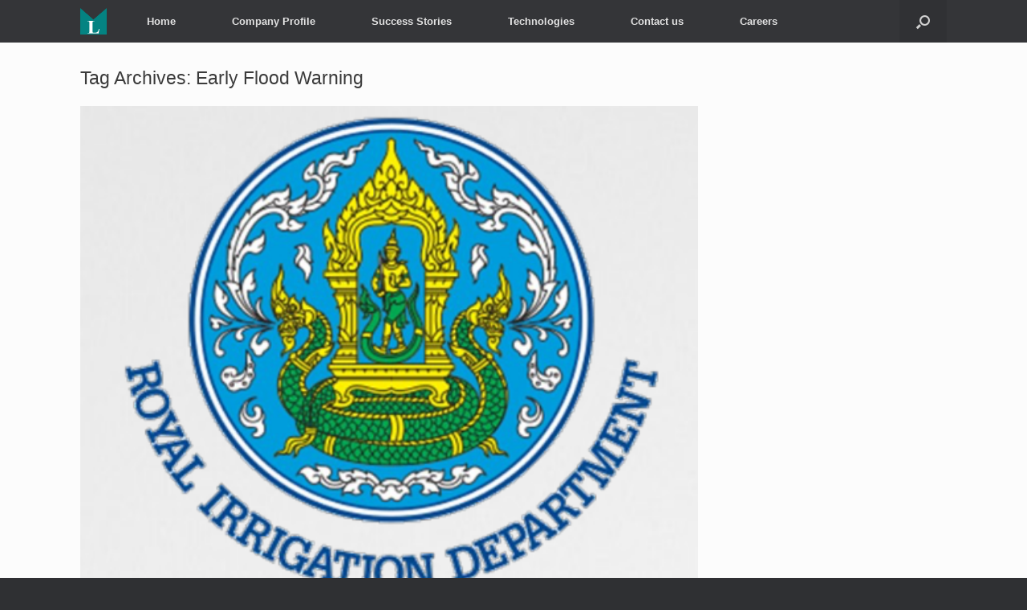

--- FILE ---
content_type: text/html; charset=UTF-8
request_url: https://www.metlinkinfo.com/tag/early-flood-warning/
body_size: 7502
content:
<!DOCTYPE html>
<html lang="en-US">
<head>
	<meta charset="UTF-8"/>
	<meta http-equiv="X-UA-Compatible" content="IE=10"/>
	<meta name="google-site-verification" content="N6sg3hsYgeVpN_CB6piP9_y-YBsWUlsvXZlpUKtNqcQ"/>
	<title>Early Flood Warning | Metlink Info Co.,Ltd.</title>
	<link rel="profile" href="http://gmpg.org/xfn/11"/>
	<link rel="pingback" href="https://www.metlinkinfo.com/xmlrpc.php"/>
	<link rel="shortcut icon" type="image/x-icon" href="https://www.metlinkinfo.com/wp-content/themes/vantage/favicon.ico"/>
	<meta name='robots' content='max-image-preview:large'/>
<link rel="alternate" type="application/rss+xml" title="Metlink Info Co.,Ltd. &raquo; Feed" href="https://www.metlinkinfo.com/feed/"/>
<link rel="alternate" type="application/rss+xml" title="Metlink Info Co.,Ltd. &raquo; Comments Feed" href="https://www.metlinkinfo.com/comments/feed/"/>
<link rel="alternate" type="application/rss+xml" title="Metlink Info Co.,Ltd. &raquo; Early Flood Warning Tag Feed" href="https://www.metlinkinfo.com/tag/early-flood-warning/feed/"/>
		<!-- This site uses the Google Analytics by MonsterInsights plugin v8.27.0 - Using Analytics tracking - https://www.monsterinsights.com/ -->
		<!-- Note: MonsterInsights is not currently configured on this site. The site owner needs to authenticate with Google Analytics in the MonsterInsights settings panel. -->
					<!-- No tracking code set -->
				<!-- / Google Analytics by MonsterInsights -->
		<script type="text/javascript">//<![CDATA[
window._wpemojiSettings={"baseUrl":"https:\/\/s.w.org\/images\/core\/emoji\/14.0.0\/72x72\/","ext":".png","svgUrl":"https:\/\/s.w.org\/images\/core\/emoji\/14.0.0\/svg\/","svgExt":".svg","source":{"concatemoji":"https:\/\/www.metlinkinfo.com\/wp-includes\/js\/wp-emoji-release.min.js?ver=6.4.5"}};!function(i,n){var o,s,e;function c(e){try{var t={supportTests:e,timestamp:(new Date).valueOf()};sessionStorage.setItem(o,JSON.stringify(t))}catch(e){}}function p(e,t,n){e.clearRect(0,0,e.canvas.width,e.canvas.height),e.fillText(t,0,0);var t=new Uint32Array(e.getImageData(0,0,e.canvas.width,e.canvas.height).data),r=(e.clearRect(0,0,e.canvas.width,e.canvas.height),e.fillText(n,0,0),new Uint32Array(e.getImageData(0,0,e.canvas.width,e.canvas.height).data));return t.every(function(e,t){return e===r[t]})}function u(e,t,n){switch(t){case"flag":return n(e,"\ud83c\udff3\ufe0f\u200d\u26a7\ufe0f","\ud83c\udff3\ufe0f\u200b\u26a7\ufe0f")?!1:!n(e,"\ud83c\uddfa\ud83c\uddf3","\ud83c\uddfa\u200b\ud83c\uddf3")&&!n(e,"\ud83c\udff4\udb40\udc67\udb40\udc62\udb40\udc65\udb40\udc6e\udb40\udc67\udb40\udc7f","\ud83c\udff4\u200b\udb40\udc67\u200b\udb40\udc62\u200b\udb40\udc65\u200b\udb40\udc6e\u200b\udb40\udc67\u200b\udb40\udc7f");case"emoji":return!n(e,"\ud83e\udef1\ud83c\udffb\u200d\ud83e\udef2\ud83c\udfff","\ud83e\udef1\ud83c\udffb\u200b\ud83e\udef2\ud83c\udfff")}return!1}function f(e,t,n){var r="undefined"!=typeof WorkerGlobalScope&&self instanceof WorkerGlobalScope?new OffscreenCanvas(300,150):i.createElement("canvas"),a=r.getContext("2d",{willReadFrequently:!0}),o=(a.textBaseline="top",a.font="600 32px Arial",{});return e.forEach(function(e){o[e]=t(a,e,n)}),o}function t(e){var t=i.createElement("script");t.src=e,t.defer=!0,i.head.appendChild(t)}"undefined"!=typeof Promise&&(o="wpEmojiSettingsSupports",s=["flag","emoji"],n.supports={everything:!0,everythingExceptFlag:!0},e=new Promise(function(e){i.addEventListener("DOMContentLoaded",e,{once:!0})}),new Promise(function(t){var n=function(){try{var e=JSON.parse(sessionStorage.getItem(o));if("object"==typeof e&&"number"==typeof e.timestamp&&(new Date).valueOf()<e.timestamp+604800&&"object"==typeof e.supportTests)return e.supportTests}catch(e){}return null}();if(!n){if("undefined"!=typeof Worker&&"undefined"!=typeof OffscreenCanvas&&"undefined"!=typeof URL&&URL.createObjectURL&&"undefined"!=typeof Blob)try{var e="postMessage("+f.toString()+"("+[JSON.stringify(s),u.toString(),p.toString()].join(",")+"));",r=new Blob([e],{type:"text/javascript"}),a=new Worker(URL.createObjectURL(r),{name:"wpTestEmojiSupports"});return void(a.onmessage=function(e){c(n=e.data),a.terminate(),t(n)})}catch(e){}c(n=f(s,u,p))}t(n)}).then(function(e){for(var t in e)n.supports[t]=e[t],n.supports.everything=n.supports.everything&&n.supports[t],"flag"!==t&&(n.supports.everythingExceptFlag=n.supports.everythingExceptFlag&&n.supports[t]);n.supports.everythingExceptFlag=n.supports.everythingExceptFlag&&!n.supports.flag,n.DOMReady=!1,n.readyCallback=function(){n.DOMReady=!0}}).then(function(){return e}).then(function(){var e;n.supports.everything||(n.readyCallback(),(e=n.source||{}).concatemoji?t(e.concatemoji):e.wpemoji&&e.twemoji&&(t(e.twemoji),t(e.wpemoji)))}))}((window,document),window._wpemojiSettings);
//]]></script>
<link rel='stylesheet' id='jquery-ui-css' href='https://www.metlinkinfo.com/wp-content/plugins/wp-pagebuilder/assets/css/jquery-ui.css?ver=1.12.1' type='text/css' media='all'/>
<link rel='stylesheet' id='animate-css' href='https://www.metlinkinfo.com/wp-content/plugins/wp-pagebuilder/assets/css/animate.min.css?ver=all' type='text/css' media='all'/>
<link rel='stylesheet' id='font-awesome-5-css' href='https://www.metlinkinfo.com/wp-content/plugins/wp-pagebuilder/assets/css/font-awesome-5.min.css?ver=all' type='text/css' media='all'/>
<link rel='stylesheet' id='wppb-fonts-css' href='https://www.metlinkinfo.com/wp-content/plugins/wp-pagebuilder/assets/css/wppb-fonts.css?ver=all' type='text/css' media='all'/>
<link rel='stylesheet' id='wppb-addons-css' href='https://www.metlinkinfo.com/wp-content/plugins/wp-pagebuilder/assets/css/wppb-addons.css?ver=all' type='text/css' media='all'/>
<link rel='stylesheet' id='wppb-main-css' href='https://www.metlinkinfo.com/wp-content/plugins/wp-pagebuilder/assets/css/wppb-main.css?ver=all' type='text/css' media='all'/>
<style id='wp-emoji-styles-inline-css' type='text/css'>img.wp-smiley,img.emoji{display:inline!important;border:none!important;box-shadow:none!important;height:1em!important;width:1em!important;margin:0 .07em!important;vertical-align:-.1em!important;background:none!important;padding:0!important}</style>
<link rel='stylesheet' id='wp-block-library-css' href='https://www.metlinkinfo.com/wp-includes/css/dist/block-library/style.min.css?ver=6.4.5' type='text/css' media='all'/>
<style id='classic-theme-styles-inline-css' type='text/css'>.wp-block-button__link{color:#fff;background-color:#32373c;border-radius:9999px;box-shadow:none;text-decoration:none;padding:calc(.667em + 2px) calc(1.333em + 2px);font-size:1.125em}.wp-block-file__button{background:#32373c;color:#fff;text-decoration:none}</style>
<style id='global-styles-inline-css' type='text/css'>body{--wp--preset--color--black:#000;--wp--preset--color--cyan-bluish-gray:#abb8c3;--wp--preset--color--white:#fff;--wp--preset--color--pale-pink:#f78da7;--wp--preset--color--vivid-red:#cf2e2e;--wp--preset--color--luminous-vivid-orange:#ff6900;--wp--preset--color--luminous-vivid-amber:#fcb900;--wp--preset--color--light-green-cyan:#7bdcb5;--wp--preset--color--vivid-green-cyan:#00d084;--wp--preset--color--pale-cyan-blue:#8ed1fc;--wp--preset--color--vivid-cyan-blue:#0693e3;--wp--preset--color--vivid-purple:#9b51e0;--wp--preset--gradient--vivid-cyan-blue-to-vivid-purple:linear-gradient(135deg,rgba(6,147,227,1) 0%,#9b51e0 100%);--wp--preset--gradient--light-green-cyan-to-vivid-green-cyan:linear-gradient(135deg,#7adcb4 0%,#00d082 100%);--wp--preset--gradient--luminous-vivid-amber-to-luminous-vivid-orange:linear-gradient(135deg,rgba(252,185,0,1) 0%,rgba(255,105,0,1) 100%);--wp--preset--gradient--luminous-vivid-orange-to-vivid-red:linear-gradient(135deg,rgba(255,105,0,1) 0%,#cf2e2e 100%);--wp--preset--gradient--very-light-gray-to-cyan-bluish-gray:linear-gradient(135deg,#eee 0%,#a9b8c3 100%);--wp--preset--gradient--cool-to-warm-spectrum:linear-gradient(135deg,#4aeadc 0%,#9778d1 20%,#cf2aba 40%,#ee2c82 60%,#fb6962 80%,#fef84c 100%);--wp--preset--gradient--blush-light-purple:linear-gradient(135deg,#ffceec 0%,#9896f0 100%);--wp--preset--gradient--blush-bordeaux:linear-gradient(135deg,#fecda5 0%,#fe2d2d 50%,#6b003e 100%);--wp--preset--gradient--luminous-dusk:linear-gradient(135deg,#ffcb70 0%,#c751c0 50%,#4158d0 100%);--wp--preset--gradient--pale-ocean:linear-gradient(135deg,#fff5cb 0%,#b6e3d4 50%,#33a7b5 100%);--wp--preset--gradient--electric-grass:linear-gradient(135deg,#caf880 0%,#71ce7e 100%);--wp--preset--gradient--midnight:linear-gradient(135deg,#020381 0%,#2874fc 100%);--wp--preset--font-size--small:13px;--wp--preset--font-size--medium:20px;--wp--preset--font-size--large:36px;--wp--preset--font-size--x-large:42px;--wp--preset--spacing--20:.44rem;--wp--preset--spacing--30:.67rem;--wp--preset--spacing--40:1rem;--wp--preset--spacing--50:1.5rem;--wp--preset--spacing--60:2.25rem;--wp--preset--spacing--70:3.38rem;--wp--preset--spacing--80:5.06rem;--wp--preset--shadow--natural:6px 6px 9px rgba(0,0,0,.2);--wp--preset--shadow--deep:12px 12px 50px rgba(0,0,0,.4);--wp--preset--shadow--sharp:6px 6px 0 rgba(0,0,0,.2);--wp--preset--shadow--outlined:6px 6px 0 -3px rgba(255,255,255,1) , 6px 6px rgba(0,0,0,1);--wp--preset--shadow--crisp:6px 6px 0 rgba(0,0,0,1)}:where(.is-layout-flex){gap:.5em}:where(.is-layout-grid){gap:.5em}body .is-layout-flow>.alignleft{float:left;margin-inline-start:0;margin-inline-end:2em}body .is-layout-flow>.alignright{float:right;margin-inline-start:2em;margin-inline-end:0}body .is-layout-flow>.aligncenter{margin-left:auto!important;margin-right:auto!important}body .is-layout-constrained>.alignleft{float:left;margin-inline-start:0;margin-inline-end:2em}body .is-layout-constrained>.alignright{float:right;margin-inline-start:2em;margin-inline-end:0}body .is-layout-constrained>.aligncenter{margin-left:auto!important;margin-right:auto!important}body .is-layout-constrained > :where(:not(.alignleft):not(.alignright):not(.alignfull)){max-width:var(--wp--style--global--content-size);margin-left:auto!important;margin-right:auto!important}body .is-layout-constrained>.alignwide{max-width:var(--wp--style--global--wide-size)}body .is-layout-flex{display:flex}body .is-layout-flex{flex-wrap:wrap;align-items:center}body .is-layout-flex>*{margin:0}body .is-layout-grid{display:grid}body .is-layout-grid>*{margin:0}:where(.wp-block-columns.is-layout-flex){gap:2em}:where(.wp-block-columns.is-layout-grid){gap:2em}:where(.wp-block-post-template.is-layout-flex){gap:1.25em}:where(.wp-block-post-template.is-layout-grid){gap:1.25em}.has-black-color{color:var(--wp--preset--color--black)!important}.has-cyan-bluish-gray-color{color:var(--wp--preset--color--cyan-bluish-gray)!important}.has-white-color{color:var(--wp--preset--color--white)!important}.has-pale-pink-color{color:var(--wp--preset--color--pale-pink)!important}.has-vivid-red-color{color:var(--wp--preset--color--vivid-red)!important}.has-luminous-vivid-orange-color{color:var(--wp--preset--color--luminous-vivid-orange)!important}.has-luminous-vivid-amber-color{color:var(--wp--preset--color--luminous-vivid-amber)!important}.has-light-green-cyan-color{color:var(--wp--preset--color--light-green-cyan)!important}.has-vivid-green-cyan-color{color:var(--wp--preset--color--vivid-green-cyan)!important}.has-pale-cyan-blue-color{color:var(--wp--preset--color--pale-cyan-blue)!important}.has-vivid-cyan-blue-color{color:var(--wp--preset--color--vivid-cyan-blue)!important}.has-vivid-purple-color{color:var(--wp--preset--color--vivid-purple)!important}.has-black-background-color{background-color:var(--wp--preset--color--black)!important}.has-cyan-bluish-gray-background-color{background-color:var(--wp--preset--color--cyan-bluish-gray)!important}.has-white-background-color{background-color:var(--wp--preset--color--white)!important}.has-pale-pink-background-color{background-color:var(--wp--preset--color--pale-pink)!important}.has-vivid-red-background-color{background-color:var(--wp--preset--color--vivid-red)!important}.has-luminous-vivid-orange-background-color{background-color:var(--wp--preset--color--luminous-vivid-orange)!important}.has-luminous-vivid-amber-background-color{background-color:var(--wp--preset--color--luminous-vivid-amber)!important}.has-light-green-cyan-background-color{background-color:var(--wp--preset--color--light-green-cyan)!important}.has-vivid-green-cyan-background-color{background-color:var(--wp--preset--color--vivid-green-cyan)!important}.has-pale-cyan-blue-background-color{background-color:var(--wp--preset--color--pale-cyan-blue)!important}.has-vivid-cyan-blue-background-color{background-color:var(--wp--preset--color--vivid-cyan-blue)!important}.has-vivid-purple-background-color{background-color:var(--wp--preset--color--vivid-purple)!important}.has-black-border-color{border-color:var(--wp--preset--color--black)!important}.has-cyan-bluish-gray-border-color{border-color:var(--wp--preset--color--cyan-bluish-gray)!important}.has-white-border-color{border-color:var(--wp--preset--color--white)!important}.has-pale-pink-border-color{border-color:var(--wp--preset--color--pale-pink)!important}.has-vivid-red-border-color{border-color:var(--wp--preset--color--vivid-red)!important}.has-luminous-vivid-orange-border-color{border-color:var(--wp--preset--color--luminous-vivid-orange)!important}.has-luminous-vivid-amber-border-color{border-color:var(--wp--preset--color--luminous-vivid-amber)!important}.has-light-green-cyan-border-color{border-color:var(--wp--preset--color--light-green-cyan)!important}.has-vivid-green-cyan-border-color{border-color:var(--wp--preset--color--vivid-green-cyan)!important}.has-pale-cyan-blue-border-color{border-color:var(--wp--preset--color--pale-cyan-blue)!important}.has-vivid-cyan-blue-border-color{border-color:var(--wp--preset--color--vivid-cyan-blue)!important}.has-vivid-purple-border-color{border-color:var(--wp--preset--color--vivid-purple)!important}.has-vivid-cyan-blue-to-vivid-purple-gradient-background{background:var(--wp--preset--gradient--vivid-cyan-blue-to-vivid-purple)!important}.has-light-green-cyan-to-vivid-green-cyan-gradient-background{background:var(--wp--preset--gradient--light-green-cyan-to-vivid-green-cyan)!important}.has-luminous-vivid-amber-to-luminous-vivid-orange-gradient-background{background:var(--wp--preset--gradient--luminous-vivid-amber-to-luminous-vivid-orange)!important}.has-luminous-vivid-orange-to-vivid-red-gradient-background{background:var(--wp--preset--gradient--luminous-vivid-orange-to-vivid-red)!important}.has-very-light-gray-to-cyan-bluish-gray-gradient-background{background:var(--wp--preset--gradient--very-light-gray-to-cyan-bluish-gray)!important}.has-cool-to-warm-spectrum-gradient-background{background:var(--wp--preset--gradient--cool-to-warm-spectrum)!important}.has-blush-light-purple-gradient-background{background:var(--wp--preset--gradient--blush-light-purple)!important}.has-blush-bordeaux-gradient-background{background:var(--wp--preset--gradient--blush-bordeaux)!important}.has-luminous-dusk-gradient-background{background:var(--wp--preset--gradient--luminous-dusk)!important}.has-pale-ocean-gradient-background{background:var(--wp--preset--gradient--pale-ocean)!important}.has-electric-grass-gradient-background{background:var(--wp--preset--gradient--electric-grass)!important}.has-midnight-gradient-background{background:var(--wp--preset--gradient--midnight)!important}.has-small-font-size{font-size:var(--wp--preset--font-size--small)!important}.has-medium-font-size{font-size:var(--wp--preset--font-size--medium)!important}.has-large-font-size{font-size:var(--wp--preset--font-size--large)!important}.has-x-large-font-size{font-size:var(--wp--preset--font-size--x-large)!important}.wp-block-navigation a:where(:not(.wp-element-button)){color:inherit}:where(.wp-block-post-template.is-layout-flex){gap:1.25em}:where(.wp-block-post-template.is-layout-grid){gap:1.25em}:where(.wp-block-columns.is-layout-flex){gap:2em}:where(.wp-block-columns.is-layout-grid){gap:2em}.wp-block-pullquote{font-size:1.5em;line-height:1.6}</style>
<link rel='stylesheet' id='vantage-style-css' href='https://www.metlinkinfo.com/wp-content/themes/vantage/style.css?ver=1.4.2' type='text/css' media='all'/>
<link rel='stylesheet' id='vantage-fontawesome-css' href='https://www.metlinkinfo.com/wp-content/themes/vantage/fontawesome/css/font-awesome.css?ver=4.2.0' type='text/css' media='all'/>
<link rel='stylesheet' id='custom-style-css' href='https://www.metlinkinfo.com/wp-content/themes/vantage/style-custom.css?ver=1.0.0' type='text/css' media='all'/>
<link rel='stylesheet' id='wppb-posts-css-css' href='https://www.metlinkinfo.com/wp-content/plugins/wp-pagebuilder/addons/posts/assets/css/posts-addon.css?ver=6.4.5' type='text/css' media='all'/>
<script type="text/javascript" src="https://www.metlinkinfo.com/wp-includes/js/jquery/jquery.min.js?ver=3.7.1" id="jquery-core-js"></script>
<script type="text/javascript" src="https://www.metlinkinfo.com/wp-includes/js/jquery/jquery-migrate.min.js?ver=3.4.1" id="jquery-migrate-js"></script>
<script type="text/javascript" src="https://www.metlinkinfo.com/wp-content/themes/vantage/js/jquery.flexslider.min.js?ver=2.1" id="vantage-flexslider-js"></script>
<script type="text/javascript" src="https://www.metlinkinfo.com/wp-content/themes/vantage/js/jquery.touchSwipe.min.js?ver=1.6.6" id="vantage-touch-swipe-js"></script>
<script type="text/javascript" src="https://www.metlinkinfo.com/wp-content/themes/vantage/js/jquery.theme-main.min.js?ver=1.4.2" id="vantage-main-js"></script>
<script type="text/javascript" src="https://www.metlinkinfo.com/wp-content/themes/vantage/js/jquery.fitvids.min.js?ver=1.0" id="vantage-fitvids-js"></script>
<link rel="https://api.w.org/" href="https://www.metlinkinfo.com/wp-json/"/><link rel="alternate" type="application/json" href="https://www.metlinkinfo.com/wp-json/wp/v2/tags/36"/><link rel="EditURI" type="application/rsd+xml" title="RSD" href="https://www.metlinkinfo.com/xmlrpc.php?rsd"/>
<meta name="generator" content="WordPress 6.4.5"/>
	<link rel="preconnect" href="https://fonts.googleapis.com">
	<link rel="preconnect" href="https://fonts.gstatic.com">
		<!--[if lt IE 9]>
		<script src="https://www.metlinkinfo.com/wp-content/themes/vantage/js/html5.js" type="text/javascript"></script>
	<![endif]-->
	<!--[if (gte IE 6)&(lte IE 8)]>
		<script type="text/javascript" src="https://www.metlinkinfo.com/wp-content/themes/vantage/js/selectivizr.js"></script>
	<![endif]-->
	<meta name="viewport" content="width=device-width, initial-scale=1"/>	<style type="text/css" media="screen">#footer-widgets .widget{width:100%}@media screen and (max-width:640px){#footer-widgets .widget{width:auto;float:none}}</style>
	<style type="text/css" id="vantage-footer-widgets">#footer-widgets aside{width:100%}</style> <link rel="icon" href="https://www.metlinkinfo.com/wp-content/uploads/2022/02/metlink-logo-new-2-150x150.png" sizes="32x32"/>
<link rel="icon" href="https://www.metlinkinfo.com/wp-content/uploads/2022/02/metlink-logo-new-2.png" sizes="192x192"/>
<link rel="apple-touch-icon" href="https://www.metlinkinfo.com/wp-content/uploads/2022/02/metlink-logo-new-2.png"/>
<meta name="msapplication-TileImage" content="https://www.metlinkinfo.com/wp-content/uploads/2022/02/metlink-logo-new-2.png"/>
	<style id="egf-frontend-styles" type="text/css">p{}h1{}h2{}h3{}h4{}h5{}h6{}</style>
	</head>

<body class="archive tag tag-early-flood-warning tag-36 responsive layout-full no-js has-sidebar has-menu-search">


<div id="page-wrapper">

	
	
<header id="masthead" class="site-header masthead-logo-in-menu" role="banner">

	
<nav role="navigation" class="site-navigation main-navigation primary use-sticky-menu mobile-navigation">

	<div class="full-container">
					<a href="https://www.metlinkinfo.com/" title="Metlink Info Co.,Ltd." rel="home" class="logo"><img src="https://www.metlinkinfo.com/wp-content/uploads/2015/09/metlink-logo-e1645341364133.png" class="logo-height-constrain" width="127" height="127" alt="Metlink Info Co.,Ltd. Logo"/></a>
							<div id="search-icon">
				<div id="search-icon-icon"><div class="vantage-icon-search"></div></div>
				
<form method="get" class="searchform" action="https://www.metlinkinfo.com/" role="search">
	<input type="text" class="field" name="s" value="" placeholder="Search"/>
</form>
			</div>
		
					<div class="menu-primarymenu-container"><ul id="menu-primarymenu" class="menu"><li id="menu-item-17" class="menu-item menu-item-type-custom menu-item-object-custom menu-item-home menu-item-17"><a href="https://www.metlinkinfo.com"><span class="icon"></span>Home</a></li>
<li id="menu-item-18" class="menu-item menu-item-type-post_type menu-item-object-page menu-item-has-children menu-item-18"><a href="https://www.metlinkinfo.com/company-profile/">Company Profile</a>
<ul class="sub-menu">
	<li id="menu-item-20" class="menu-item menu-item-type-post_type menu-item-object-page menu-item-20"><a href="https://www.metlinkinfo.com/group-chairmans-profile/">Group Chairman’s Profile</a></li>
	<li id="menu-item-369" class="menu-item menu-item-type-post_type menu-item-object-page menu-item-369"><a href="https://www.metlinkinfo.com/iso/">ISO 9001:2015</a></li>
	<li id="menu-item-459" class="menu-item menu-item-type-post_type menu-item-object-page menu-item-459"><a href="https://www.metlinkinfo.com/policy-on-anti-bribery-and-corruption/">Policy on Anti-Bribery and Corruption</a></li>
</ul>
</li>
<li id="menu-item-23" class="menu-item menu-item-type-post_type menu-item-object-page menu-item-23"><a href="https://www.metlinkinfo.com/success-stories/">Success Stories</a></li>
<li id="menu-item-24" class="menu-item menu-item-type-post_type menu-item-object-page menu-item-has-children menu-item-24"><a href="https://www.metlinkinfo.com/technologies/">Technologies</a>
<ul class="sub-menu">
	<li id="menu-item-95" class="menu-item menu-item-type-post_type menu-item-object-page menu-item-95"><a href="https://www.metlinkinfo.com/emft/">Environmental Monitoring &#038; Forecasting Technology</a></li>
	<li id="menu-item-332" class="menu-item menu-item-type-post_type menu-item-object-page menu-item-332"><a href="https://www.metlinkinfo.com/eut/">Energy &#038; Utilities Technology</a></li>
	<li id="menu-item-94" class="menu-item menu-item-type-post_type menu-item-object-page menu-item-94"><a href="https://www.metlinkinfo.com/ast/">Aviation Support Technology</a></li>
	<li id="menu-item-93" class="menu-item menu-item-type-post_type menu-item-object-page menu-item-93"><a href="https://www.metlinkinfo.com/ict/">Information &#038; Communication Technology</a></li>
	<li id="menu-item-92" class="menu-item menu-item-type-post_type menu-item-object-page menu-item-92"><a href="https://www.metlinkinfo.com/fst/">Financial Services Technology</a></li>
	<li id="menu-item-91" class="menu-item menu-item-type-post_type menu-item-object-page menu-item-91"><a href="https://www.metlinkinfo.com/srt/">Sciences &#038; Research Technology</a></li>
</ul>
</li>
<li id="menu-item-19" class="menu-item menu-item-type-post_type menu-item-object-page menu-item-19"><a href="https://www.metlinkinfo.com/contact-us/">Contact us</a></li>
<li id="menu-item-182" class="menu-item menu-item-type-post_type menu-item-object-page menu-item-182"><a href="https://www.metlinkinfo.com/careers/">Careers</a></li>
</ul></div>			</div>
</nav><!-- .site-navigation .main-navigation -->



</header><!-- #masthead .site-header -->
	
	
	
	<div id="main" class="site-main">
		<div class="full-container">
			
<section id="primary" class="content-area">
	<div id="content" class="site-content" role="main">

		<header class="page-header">
			<h1 id="page-title">Tag Archives: <span>Early Flood Warning</span></h1>
					</header><!-- .page-header -->

		
		
		
<article id="post-340" class="post-340 post type-post status-publish format-standard has-post-thumbnail hentry category-success-stories tag-early-flood-warning tag-water-management post-with-thumbnail post-with-thumbnail-large">

	
	<div class="entry-main">

		
		<header class="entry-header">
							<div class="entry-thumbnail">
					<a href="https://www.metlinkinfo.com/water-management-and-early-flood-warning-for-songkhla-lake-basin-slb-royal-irrigation-department-rid/"><img width="468" height="380" src="https://www.metlinkinfo.com/wp-content/uploads/2022/02/Screen-Shot-2022-02-20-at-12.57.19-468x380.png" class="attachment-post-thumbnail size-post-thumbnail wp-post-image" alt="" decoding="async" fetchpriority="high"/></a>
				</div>
			
			<h1 class="entry-title"><a href="https://www.metlinkinfo.com/water-management-and-early-flood-warning-for-songkhla-lake-basin-slb-royal-irrigation-department-rid/" title="Permalink to Water Management and Early Flood Warning for Songkhla Lake Basin (SLB) Royal Irrigation Department (RID)" rel="bookmark">Water Management and Early Flood Warning for Songkhla Lake Basin (SLB) Royal Irrigation Department (RID)</a></h1>

							<div class="entry-meta">
					Posted on <a href="https://www.metlinkinfo.com/water-management-and-early-flood-warning-for-songkhla-lake-basin-slb-royal-irrigation-department-rid/" title="13:46" rel="bookmark"><time class="entry-date" datetime="2022-02-20T13:46:22+07:00">February 20, 2022</time></a><time class="updated" datetime="2022-02-20T13:46:22+07:00">February 20, 2022</time> <span class="byline"> by <span class="author vcard"><a class="url fn n" href="https://www.metlinkinfo.com/author/root/" title="View all posts by Administrator" rel="author">Administrator</a></span></span>				</div><!-- .entry-meta -->
			
		</header><!-- .entry-header -->

					<div class="entry-content">
				<p>Solution:</p>
<ul>
<li>79 Telemetering Stations</li>
<li>8 water quality stations i.e. Dissolved Oxygen, pH, Electro-connectivity and Salinity</li>
<li>78 water level stations</li>
<li>79 rain-guage stations</li>
<li>Hydrology Model: MIKE 11 flood forecasting including water quality forecasting for Songkhla Lake</li>
<li>Real time monitoring data</li>
<li>Online CCTV for the water level monitoring</li>
</ul>
<p>Project Size: 3.2 Million USD</p>
							</div><!-- .entry-content -->
		
		
	</div>

</article><!-- #post-340 -->

	
	

	</div><!-- #content .site-content -->
</section><!-- #primary .content-area -->

					</div><!-- .full-container -->
	</div><!-- #main .site-main -->

	
	
	<footer id="colophon" class="site-footer" role="contentinfo">

	<div id="footer-widgets" class="full-container">
		<aside id="siteorigin-panels-builder-2" class="widget widget_siteorigin-panels-builder"><div id="pl-w667cd00de4c94" class="panel-layout"><div id="pg-w667cd00de4c94-0" class="panel-grid panel-no-style"><div id="pgc-w667cd00de4c94-0-0" class="panel-grid-cell"><div id="panel-w667cd00de4c94-0-0-0" class="so-panel widget widget_circleicon-widget panel-first-child panel-last-child" data-index="0"><div class="foot-col-1 panel-widget-style panel-widget-style-for-w667cd00de4c94-0-0-0">		<div class="circle-icon-box circle-icon-position-top circle-icon-hide-box circle-icon-size-medium">
			<div class="circle-icon-wrapper">
                				<div class="circle-icon" style="background-color: #AAAAAA">
					<div class="fa fa-map-marker"></div>				</div>
                			</div>

            			<h4>Metlink Info Co.,Ltd</h4>            
			<p class="text">170/15 7th Floor, Ocean Tower Building 1, Soi Sammit (Sukhumvit 16), Ratchadapisek Road, Klongtoey, Bangkok 10110 Thailand</p>					</div>
		</div></div></div><div id="pgc-w667cd00de4c94-0-1" class="panel-grid-cell"><div id="panel-w667cd00de4c94-0-1-0" class="so-panel widget widget_circleicon-widget panel-first-child panel-last-child" data-index="1"><div class="foot-col-2 panel-widget-style panel-widget-style-for-w667cd00de4c94-0-1-0">		<div class="circle-icon-box circle-icon-position-top circle-icon-hide-box circle-icon-size-medium">
			<div class="circle-icon-wrapper">
                				<div class="circle-icon" style="background-color: #AAAAAA">
					<div class="fa fa-phone"></div>				</div>
                			</div>

            			<h4>Telephone</h4>            
			<p class="text">Tel: + 66 2255 5533 <br>Fax: + 66 2255 5922</p>					</div>
		</div></div></div><div id="pgc-w667cd00de4c94-0-2" class="panel-grid-cell"><div id="panel-w667cd00de4c94-0-2-0" class="so-panel widget widget_circleicon-widget panel-first-child panel-last-child" data-index="2"><div class="foot-col-3 panel-widget-style panel-widget-style-for-w667cd00de4c94-0-2-0">		<div class="circle-icon-box circle-icon-position-top circle-icon-hide-box circle-icon-size-medium">
			<div class="circle-icon-wrapper">
                				<div class="circle-icon" style="background-color: #AAAAAA">
					<div class="fa fa-facebook"></div>				</div>
                			</div>

            			<h4>Facebook</h4>            
			<p class="text">facebook.com/metlinkinfo</p>					</div>
		</div></div></div><div id="pgc-w667cd00de4c94-0-3" class="panel-grid-cell"><div id="panel-w667cd00de4c94-0-3-0" class="so-panel widget widget_circleicon-widget panel-first-child panel-last-child" data-index="3"><div class="foot-col-4 panel-widget-style panel-widget-style-for-w667cd00de4c94-0-3-0">		<div class="circle-icon-box circle-icon-position-top circle-icon-hide-box circle-icon-size-medium">
			<div class="circle-icon-wrapper">
                				<div class="circle-icon" style="background-color: #AAAAAA">
					<div class="fa fa-youtube"></div>				</div>
                			</div>

            			<h4>YouTube</h4>            
			<p class="text">youtube.com/metlinkinfo</p>					</div>
		</div></div></div></div></div></aside>	</div><!-- #footer-widgets -->

	
	
</footer><!-- #colophon .site-footer -->
	
</div><!-- #page-wrapper -->


<a href="#" id="scroll-to-top" title="Back To Top"><span class="vantage-icon-arrow-up"></span></a>                <style type="text/css" media="all" id="siteorigin-panels-layouts-footer">#pgc-w667cd00de4c94-0-0,#pgc-w667cd00de4c94-0-1,#pgc-w667cd00de4c94-0-2,#pgc-w667cd00de4c94-0-3{width:25%;width:calc(25% - ( 0.75 * 30px ) ) }#pl-w667cd00de4c94 .so-panel{margin-bottom:35px}#pl-w667cd00de4c94 .so-panel:last-of-type{margin-bottom:0}#pg-w667cd00de4c94-0.panel-has-style>.panel-row-style,#pg-w667cd00de4c94-0.panel-no-style{-webkit-align-items:flex-start;align-items:flex-start}#panel-w667cd00de4c94-0-0-0>.panel-widget-style{color:#ff0}#panel-w667cd00de4c94-0-0-0 a,#panel-w667cd00de4c94-0-1-0>.panel-widget-style{color:#fff}@media (max-width:780px){#pg-w667cd00de4c94-0.panel-no-style,#pg-w667cd00de4c94-0.panel-has-style>.panel-row-style,#pg-w667cd00de4c94-0{-webkit-flex-direction:column;-ms-flex-direction:column;flex-direction:column}#pg-w667cd00de4c94-0>.panel-grid-cell,#pg-w667cd00de4c94-0>.panel-row-style>.panel-grid-cell{width:100%;margin-right:0}#pgc-w667cd00de4c94-0-0,#pgc-w667cd00de4c94-0-1,#pgc-w667cd00de4c94-0-2{margin-bottom:30px}#pl-w667cd00de4c94 .panel-grid-cell{padding:0}#pl-w667cd00de4c94 .panel-grid .panel-grid-cell-empty{display:none}#pl-w667cd00de4c94 .panel-grid .panel-grid-cell-mobile-last{margin-bottom:0}}</style><link rel='stylesheet' id='siteorigin-panels-front-css' href='https://www.metlinkinfo.com/wp-content/plugins/siteorigin-panels/css/front-flex.min.css?ver=2.29.4' type='text/css' media='all'/>
<script type="text/javascript" src="https://www.metlinkinfo.com/wp-content/plugins/wp-pagebuilder/assets/js/main.js?ver=6.4.5" id="wppagebuilder-main-js"></script>
<script type="text/javascript" id="wppb-posts-addon-js-extra">//<![CDATA[
var wppb_posts_addon={"ajax_url":"https:\/\/www.metlinkinfo.com\/wp-admin\/admin-ajax.php"};
//]]></script>
<script type="text/javascript" src="https://www.metlinkinfo.com/wp-content/plugins/wp-pagebuilder/addons/posts/assets/js/posts-addon.js?ver=6.4.5" id="wppb-posts-addon-js"></script>

</body>
</html>

--- FILE ---
content_type: text/css
request_url: https://www.metlinkinfo.com/wp-content/themes/vantage/style-custom.css?ver=1.0.0
body_size: 1153
content:
.ml-text, .ml-title h1 {
	color:#0c8281;
}

.page-template-templatestemplate-full-nocomment-php #primary,
.page-template-templatestemplate-full-notitle-nocomment-post-php #primary,
.page-template-templatestemplate-full-notitle-nocomment-php #primary {
  width: auto;
  float: none;
}

.foot-col-1 div[class^="fa"] {
	color:#f2005b!important;
}
.foot-col-2 div[class^="fa"] {
	color:#ffff00!important;
}
.foot-col-3 div[class^="fa"] {
	color:#0060ff!important;
}
.foot-col-4 div[class^="fa"] {
	color:#ff0000!important;
}
.foot-col-5 div[class^="fa"] {
	color:#ff9600!important;
}

.why-us-title h1, .why-us-text {
	color:#0c8281;
}
.why-us-title-2 div[class="circle-icon"] {
	background-color:#0c8281!important;
}
.tech-icon-1 div[class="circle-icon"] {
	background-color:#ff3399!important;
}
.tech-icon-2 div[class="circle-icon"] {
        background-color:#6699ff!important;
}
.tech-icon-3 div[class="circle-icon"] {
        background-color:#33cc00!important;
}
.tech-icon-4 div[class="circle-icon"] {
        background-color:#ff6600!important;
}
.tech-icon-5 div[class="circle-icon"] {
        background-color:#9966ff!important;
}
.tech-icon-6 div[class="circle-icon"] {
        background-color:#009999!important;
}
.tech-icon-7 div[class="circle-icon"] {
        background-color:#cc9999!important;
}
.tech-icon-8 div[class="circle-icon"] {
        background-color:#666600!important;
}

/* =Menu
----------------------------------------------- */
.main-navigation {
  margin: 0 -35px;
  background: #343538;
  position: relative;
  font-size: 0;
  /* Font awesome icons */
  /* General menu link styling */
  /* For when the menu becomes a sticky menu */
}
.main-navigation [class^="fa fa-"] {
  display: inline-block;
  margin-right: 15px;
  font-size: 16px;
  line-height: 0.5em;
  color: #cccccc;
}
.main-navigation a:hover [class^="fa fa-"] {
  color: #ffffff;
}
.main-navigation ul {
  text-align: left;
  list-style: none;
  margin: 0;
  padding-left: 0;
  zoom: 1;
  /* Second level menu items */
}
.main-navigation ul:before {
  content: '';
  display: block;
}
.main-navigation ul:after {
  content: '';
  display: table;
  clear: both;
}
.main-navigation ul li {
  display: inline-block;
  font-size: 13px;
  position: relative;
}
.main-navigation ul li:hover > a {
  background: #0c8281;
  color: #ffffff;
}
.main-navigation ul li a {
  padding: 20px 35px;
  line-height: 1em;
  -ms-box-sizing: border-box;
  -moz-box-sizing: border-box;
  -webkit-box-sizing: border-box;
  box-sizing: border-box;
}
.main-navigation ul li a,
.main-navigation ul li a > * {
  -webkit-transition: all 0.4s ease;
  -moz-transition: all 0.4s ease;
  -o-transition: all 0.4s ease;
  transition: all 0.4s ease;
}
.main-navigation ul ul {
  -webkit-box-shadow: 0 1px 2px rgba(0,0,0,0.15);
  -moz-box-shadow: 0 1px 2px rgba(0,0,0,0.15);
  box-shadow: 0 1px 2px rgba(0,0,0,0.15);
  background: #464646;
  display: none;
  position: absolute;
  top: 100%;
  left: 0;
  z-index: 99999;
  /* Third Level Items */
}
.main-navigation ul ul a {
  width: 200px;
  padding: 15px 20px;
}
.main-navigation ul ul li {
  position: relative;
  text-align: left;
  /* Hovering over 2nd level items */
}
.main-navigation ul ul li:hover > a {
  background: #0c8281;
  color: #ffffff;
}
.main-navigation ul ul ul {
  left: 100%;
  top: 0;
  margin-left: 0;
}
.main-navigation ul li:hover > ul {
  display: block;
}
.main-navigation a {
  display: block;
  text-decoration: none;
  color: #e2e2e2;
  font-weight: bold;
}
.main-navigation.sticky {
  -webkit-box-shadow: 0 2px 1px rgba(0,0,0,0.15);
  -moz-box-shadow: 0 2px 1px rgba(0,0,0,0.15);
  box-shadow: 0 2px 1px rgba(0,0,0,0.15);
}
body.has-menu-search .main-navigation ul {
  margin-right: 59px;
}
/* Handle the navigation slightly differently on mobile devices */
body.so-vantage-mobile-device .main-navigation ul ul {
  display: none;
}
body.so-vantage-mobile-device .main-navigation li:hover > ul {
  display: block;
}
.mobile-nav-frame [class^="fa fa-"] {
  display: inline-block;
  margin-right: 10px;
  min-width: 1em;
}
.mobile-nav-icon {
  font-family: 'FontAwesome';
  display: inline-block;
  margin-right: 10px;
}
.mobile-nav-icon:before {
  font-size: 14px;
  content: "\f00b";
}
